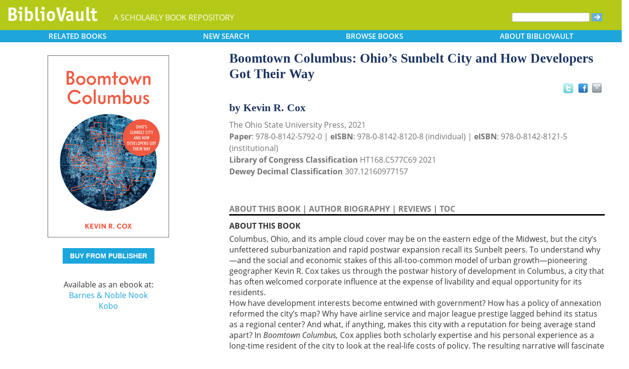

--- FILE ---
content_type: text/html; charset=UTF-8
request_url: https://www.bibliovault.org/BV.book.epl?ISBN=9780814257920
body_size: 11929
content:
<!DOCTYPE html>
<html lang="en">
  <head typeof="book:Book">
    <meta http-equiv="Content-Type" content="text/html; charset=UTF-8">
    <meta charset="utf-8">
    <meta http-equiv="X-UA-Compatible" content="IE=edge">
    <meta name="viewport" content="width=device-width, initial-scale=1">
    <!-- The above 4 meta tags *must* come first in the head; any other head content must come *after* these tags -->

    <meta http-equiv="Content-Type" content="text/html;charset=utf-8" />
    <meta name="description" content="Boomtown Columbus: Ohio’s Sunbelt City and How Developers Got Their Way [Kevin R. Cox]. Columbus, Ohio, and its ample cloud cover may be on the eastern edge of the Midwest, but the city’s unfettered suburbanization and rapid postwar expansion recall " />
    <meta name="keywords" content="BiblioVault,bibliovault,digital book repository,CDC, Chicago Distribution Center, university presses, scholarly books, publishing, research, search books, browse books, Scholars' Portal, Publishers' Portal" />
<meta name="robots" content="index,follow" />
<link rel="shortcut icon" href="favicon.ico" /> 
<meta name="keywords" content="Boomtown Columbus: Ohio’s Sunbelt City and How Developers Got Their Way, Kevin R. Cox, 9780814257920, 9780814281215" />
    <title>Boomtown Columbus: Ohio’s Sunbelt City and How Developers Got Their Way (9780814257920): Kevin R. Cox - BiblioVault</title>
    <!-- Bootstrap core CSS -->
    <link href="css/bootstrap.css?v=20231213" rel="stylesheet">
    <link href="css/BV.pubstyle.css?v=20231213" rel="stylesheet" type="text/css" />
    <!-- Overwrite Bootstrap core CSS -->
    <link href="css/BV.bootstrap_general.css?v=20231213" rel="stylesheet">
    <!-- HTML5 shim and Respond.js for IE8 support of HTML5 elements and media queries -->
    <!--[if lt IE 9]>
      <script src="https://oss.maxcdn.com/html5shiv/3.7.2/html5shiv.min.js"></script>
      <script src="https://oss.maxcdn.com/respond/1.4.2/respond.min.js"></script>
    <![endif]-->
    <script src="js/jquery.min.js?v=20260115"></script>

    <meta property="book:title" content="Boomtown Columbus: Ohio’s Sunbelt City and How Developers Got Their Way" />
    <meta property="book:author" content="Kevin R. Cox" />
    <meta property="book:isbn" content="9780814257920" /> <meta property="book:isbn" content="9780814281215" /> <meta property="book:year" content="2021" /> <meta property="book:tags" content='Boomtown Columbus: Ohio’s Sunbelt City and How Developers Got Their Way, Kevin R. Cox, Book, Growth, Urban &amp; Regional, Columbus, Columbus (Ohio), Real estate development, City planning, Economic policy, Human Geography, Urban &amp; Land Use Planning, Midwest (IA IL IN KS MI MN MO ND NE OH SD WI), Economic conditions, Architecture, Public Policy, Social conditions, Business &amp; Economics, State &amp; Local, Political Science, United States, Social Science, History, 9780814257920, 9780814281215' />
    <meta property="book:description" content="Columbus, Ohio, and its ample cloud cover may be on the eastern edge of the Midwest, but the city’s unfettered suburbanization and rapid postwar expansion recall its Sunbelt peers. To understand why—and the social and economic stakes of this all-too-common model of urban growth—pioneering geographer Kevin R. Cox takes us through the postwar history of development in Columbus, a city that has often welcomed corporate influence at the expense of livability and equal opportunity for its residents.&lt;br&gt; How have development interests become entwined with government? How has a policy of annexation reformed the city’s map? Why have airline service and major league prestige lagged behind its status as a regional center? And what, if anything, makes this city with a reputation for being average stand apart? In&amp;nbsp;&lt;i&gt;Boomtown Columbus,&amp;nbsp;&lt;/i&gt;Cox applies both scholarly expertise and his personal experience as a long-time resident of the city to look at the real-life costs of policy. The resulting narrative will fascinate not only locals but anyone with a stake in understanding American cities and a path toward urban livability for all.&lt;br&gt; &amp;nbsp;" />
    <meta property="book:image" content="https://www.bibliovault.org/thumbs/978-0-8142-5792-0-thumb.jpg" /> <meta property="og:title" content="Boomtown Columbus: Ohio’s Sunbelt City and How Developers Got Their Way" />
    <meta property="og:image" content="https://www.bibliovault.org/thumbs/978-0-8142-5792-0-frontcover.jpg" /> <meta name="twitter:card" content="summary">
    <meta name="twitter:site" content="@bibliovault">
    <meta name="twitter:creator" content="@bibliovault">
    <meta name="twitter:url" content="https://www.bibliovault.org/BV.book.epl?ISBN=9780814257920">
    <meta name="twitter:title" content="Boomtown Columbus: Ohio’s Sunbelt City and How Developers Got Their Way">
    <meta name="twitter:description" content="Columbus, Ohio, and its ample cloud cover may be on the eastern edge of the Midwest, but the city’s unfettered suburbanization and rapid postwar expansion recall ...">
    <meta name="twitter:image" content="https://www.bibliovault.org/thumbs/978-0-8142-5792-0-frontcover.jpg">
    <link href="css/BV.pubstyle.css?v=20231213" rel="stylesheet" type="text/css" />
    <link rel="unapi-server" type="application/xml" title="unAPI" href="https://www.bibliovault.org/cgi-bin/unAPI.cgi" />
    <script type="text/javascript" src="js/BV.main.js?v=20260115" ></script>
    <script type="text/javascript" src="js/BV.pulldown.js?v=20260115" ></script>
    <script type="text/javascript">
    $(document).ready(function() {
      if ("" == "buy") {
        $('div[class|="sh1_element"]').css('display', 'none');
        $('div[class|="sh1_bs_element"]').css('display', 'none');
        $('#sh2_buy').css('display', 'none');
        $('#buy').css('display', 'block');
      }
    });

    </script>
    </head>
  <body onload="init_dw_Scroll();" style="background-image:url('');background-color:#fff;">
    <abbr class="unapi-id" title="9780814257920"></abbr><abbr class="unapi-id" title="9780814281215"></abbr><!--mobile design all sizes-->

    <div class="container-fluid" style="font-size:16px;" id="responsive">
      <div><!-- Overwrite Bootstrap core CSS -->
<link href="css/BV.bootstrap_nav.css?v=20231213" rel="stylesheet">


<div class="navbar-wrapper">
  <div class="container">
    <nav class="navbar navbar-default navbar-fixed-top" style="background:transparent;"><!-- Static navbar -->
        <div class="navbar-header" style="background-color: #b5c918;">
          <button type="button" class="navbar-toggle collapsed" data-toggle="collapse" data-target="#sidebar" aria-expanded="false" aria-controls="navbar">
            <span class="sr-only">Toggle navigation</span>
            <span class="icon-bar"></span>
            <span class="icon-bar"></span>
            <span class="icon-bar"></span>
          </button>
          <a class="navbar-brand" style="vertical-align:text-top; font-weight:bold;" href="BV.index.epl"  alt="BiblioVault"><img src='images/bv_header_green_short.gif'  alt="BiblioVault"></a>
          <span class="navbar-text hidden-xs visible-sm visible-md visible-lg overflow"> A SCHOLARLY BOOK REPOSITORY</span>
        </div>
<!--/row-->

<!--blue book nav bar-->
          <div class="row color_alternate">
              <div class="btn-group btn-group-justified" role="group" style="padding: 0px 15px;display: block;">
                <div class="btn-group" role="group">
                  <a href="#"  class="btn btn-default dropdown-toggle mobile_navbutton" data-toggle="dropdown" role="button" aria-expanded="false">
                      RELATED<span class="hidden-sm hidden-xs"> BOOKS </span></a>
                  <ul class="dropdown-menu" role="menu">
                    <li><a href="BV.titles.epl?tquery=Cities%2520and%2520towns">Cities and towns</a></li>
                    <li><a href="BV.titles.epl?tquery=City%2520Planning%2520%2526%2520Urban%2520Development">City Planning &amp; Urban Development</a></li>
                    <li><a href="BV.titles.epl?tquery=Growth">Growth</a></li>
                    <li><a href="BV.titles.epl?tquery=Ohio">Ohio</a></li>
                    <li><a href="BV.titles.epl?tquery=Urban%2520%2526%2520Regional">Urban &amp; Regional</a></li>
                    </ul>
                </div>
            
                <a href="BV.search_advanced.epl"  class="btn btn-default mobile_navbutton" role="button"><span class="hidden-sm hidden-xs">NEW </span>SEARCH
                </a>
            
                <div class="btn-group" role="group">
                  <a href="#"  class="btn btn-default dropdown-toggle mobile_navbutton" data-toggle="dropdown" role="button" aria-expanded="false">BROWSE<span class="hidden-sm hidden-xs"> BOOKS</span></a>
                  <ul class="dropdown-menu" role="menu">
                    <li><a href="BV.browse_subject.epl?SortChar=A">by TOPIC</a></li>
                    <li><a href="BV.titles.epl?sort=title">by TITLE</a></li>
                    <li><a href="BV.browse_author.epl?SortChar=A">by AUTHOR</a></li>
                    <li><a href="BV.browse_publisher.epl">by PUBLISHER</a></li>
                  </ul>
                </div>
            
                <div class="btn-group" role="group">
                  <a href="#"  class="btn btn-default dropdown-toggle mobile_navbutton" data-toggle="dropdown" role="button" aria-expanded="false">ABOUT<span class="hidden-sm hidden-xs"> BIBLIOVAULT</span></a>
                  <ul class="dropdown-menu dropdown-menu-right" role="menu">
                    <li><a href="BV.about.epl">ABOUT US</a></li>
                    <li><a href="BV.ebook_fulfill.epl">EBOOK FULFILLMENT</a></li>
                    <li><a href="BV.presses.epl">PARTICIPATING PRESSES</a></li>
                    <li><a href="BV.accessibility.epl">ACCESSIBILITY FILES</a></li>
                    <li><a href="BV.moreinfo.epl">MORE INFORMATION</a></li>
                    <li><a href="BV.support.epl">TECH SUPPORT</a></li>
                  </ul>
                </div>
              </div>
          </div>
        <!--end of blue book nav bar-->
              <div class="visible-xs visible-sm visible-md visible-lg">
        <!--searchbox for lg-->
        <div class="hidden-xs hidden-sm hidden-md visible-lg" style="position: absolute;top: 15px;right: 25px;"><form class="navbar-form" role="search" action="BV.titles.epl"><input type="text" name="q"  title="Search" style="height:19px;width:160px;font-size:12px;vertical-align:top;border:1px solid #bababa;margin-top: 3px;border-radius: 3px;" size="22" value=""  aria-label="Search"> <input type="image" src="images/blue_arrow.jpg"  alt="Submit Form" style="padding-top: 4px;" type="submit" ></form></div>
        <!-- COLLAPSED-MENU -->
        <div class="navbar-collapse hidden-lg collapse" aria-expanded="false" id="sidebar" style="height: 1px;">
          <ul class="nav nav-stacked">
          <!-- li><a href="BV.search_advanced.epl">Advanced Search</a></li -->
          <li style="border-top:1px dotted #fff;border-bottom:1px dotted #fff;"><a href="bv.mybooks.epl">PUBLISHER LOGIN</a></li>
          <li style="/*padding:10px 0px 10px 0px;*/"><form class="navbar-form" role="search" action="BV.titles.epl">
            <div class="input-group" style="padding: 10px 40px 10px 0px;">
              <input type="text"  class="form-control" placeholder="Search" name="q"  aria-label="Search" value="">
              <span class="input-group-btn">
                <button class="btn btn-default" type="button" style="background-color:#1EA6DB;padding:0px;border-style:none;">
                  <input type="image" src="/images/spacer.gif"  style="background-color:#b5c918;width:40px;height:34px;border-radius: 8%;">
                </button>
              </span>
            </div>
          </form></li>
          <li></li>
            <li style="border-top:1px dotted #fff;border-bottom:1px dotted #fff;"><a href="BV.search_advanced.epl">ADVANCED SEARCH</a></li>
            <li><a href="BV.browse_subject.epl?SortChar=A">BROWSE BY TOPIC</a></li>
            <li><a href="BV.titles.epl?sort=title">BROWSE BY TITLE</a></li>
            <li><a href="BV.browse_author.epl?SortChar=A">BROWSE BY AUTHOR</a></li>
            <li><a href="BV.browse_publisher.epl">BROWSE BY PUBLISHER</a></li>
            <li style="border-top:1px dotted #fff"><a href="BV.about.epl">ABOUT BIBLIOVAULT</a></li>
            <li><a href="BV.ebook_fulfill.epl">EBOOK FULFILLMENT</a></li>
            <li style="padding-bottom:4px;"><a href="BV.support.epl">CONTACT US</a></li>
          </ul>
        </div>
      </div><!--/COLLAPSED-MENU-->
    </nav><!-- /Static navbar -->
  </div>
</div>
<div class="row" style="padding-top:84px;"></div>
      </div>

      <div class="row center-xs" style="background-color:#fff;">
        <div class="col-xs-12">
          <div class="row">
            
            <div id="front_cover_column" class="visible-xs visible-sm visible-md visible-lg col-md-4 col-lg-4" style="text-align:center;padding-top: 30px;">
              <a href="https://www.bibliovault.org/thumbs/978-0-8142-5792-0-frontcover.jpg"  target="_blank"><img src="https://www.bibliovault.org/thumbs/978-0-8142-5792-0-frontcover.jpg"  alt="cover of book" style="padding-left: 20px;width: 270px;"></a><br />&nbsp;<br />
              <div style="text-align:center;padding-left: 20px;">
                  <div class="visible-xl visible-lg hidden-md hidden-sm hidden-xs" style="padding-top:0px;">
                  <p><a href='https://cdcshoppingcart.uchicago.edu/Cart2/ChicagoBook?ISBN=9780814257920&press=ohio_st' class='btn publisher_buy_button publisher_buy_color' style='color:#fff;align:center;'>BUY FROM PUBLISHER</a></p>
                  <br />
                  <div>
                  Available as an ebook at:<br>
                    <a href="http://www.barnesandnoble.com/w/boomtown-columbus-kevin-r-cox/1137510258?ean=9780814281208"  target="_blank">Barnes & Noble Nook</a><br />
                    <a href="https://www.kobo.com/us/en/ebook/boomtown-columbus"  target="_blank">Kobo</a><br />
                    </div>
                  <br />
                  <br />
                  </div>
                </div>
                <div class="hidden-xl hidden-lg visible-md visible-sm visible-xs btn-group" role="group" style="padding-left:10px;max-width: 140px;margin-left: auto;margin-right: auto;">
                    <a href="#"  class="btn btn-default dropdown-toggle mobile_navbutton" data-toggle="dropdown" role="button" aria-expanded="false" style="max-width:100%;width:140px;float:none;">BUY FROM</a>
                    <ul class="dropdown-menu dropdown-menu-center" role="menu">
                      <li>
                        <a href="https://cdcshoppingcart.uchicago.edu/Cart2/ChicagoBook?ISBN=9780814257920&press=ohio_st"  class="btn btn-non" role="button" style="text-align:center;font-size:12px;padding: 6px 0px 4px 0px;border-top:1px solid #fff;">Publisher</a>
                      </li>
                    <li>
                        <a href="http://www.barnesandnoble.com/w/boomtown-columbus-kevin-r-cox/1137510258?ean=9780814281208"  class="btn btn-non" role="button" style="text-align:center;font-size:12px;padding:6px 0px 4px 0px;border-top:1px solid #fff;">Barnes & Noble Nook</a>
                      </li>
                    <li>
                        <a href="https://www.kobo.com/us/en/ebook/boomtown-columbus"  class="btn btn-non" role="button" style="text-align:center;font-size:12px;padding:6px 0px 4px 0px;border-top:1px solid #fff;">Kobo</a>
                      </li>
                    </ul>
                  </div>
                <!--end of buy links-->
                </div> <div class="visible-xs visible-sm visible-md visible-lg col-md-8"><div style="padding-top: 20px;" class="hidden-xs hidden-sm hidden-md">
                <span class="booktitle" style="float: left;margin-left: 30px;display: block;">Boomtown Columbus: Ohio’s Sunbelt City and How Developers Got Their Way</span>
              <a title="Send as an email" style="float: right;display: block;margin: 4px 25px 4px 2px;background: url('/images/email.gif') no-repeat;transform: scale(1.15);height: 20px;width: 20px;" href="mailto:?to=&subject=A%20link%20to%20%22Boomtown%20Columbus%3A%20Ohio%E2%80%99s%20Sunbelt%20City%20and%20How%20Developers%20Got%20Their%20Way%22&body=Forwarding%20a%20link%20to%20this%20book:%0A%0ABoomtown%20Columbus%3A%20Ohio%E2%80%99s%20Sunbelt%20City%20and%20How%20Developers%20Got%20Their%20Way%0Ahttps%3A%2F%2Fwww.bibliovault.org%2FBV.book.epl%3FISBN%3D9780814257920%0A%0AColumbus%2C%20Ohio%2C%20and%20its%20ample%20cloud%20cover%20may%20be%20on%20the%20eastern%20edge%20of%20the%20Midwest%2C%20but%20the%20city%E2%80%99s%20unfettered%20suburbanization%20and%20rapid%20postwar%20expansion%20recall%20its%20Sunbelt%20peers.%20To%20understand%20why%E2%80%94and%20the%20social%20and%20economic%20stakes%20of%20this%20all-too-common%20model%20of%20urban%20growth%E2%80%94pioneering%20geographer%20Kevin%20R.%20Cox%20takes%20us%20through%20the%20postwar%20history%20of%20development%20in%20Columbus%2C%20a%20city%20that%20has%20often%20welcomed%20corporate%20influence%20at%20the%20expense%20of%20livability%20and%20equal%20opportunity%20for%20its%20residents."></a><a style="float: right;display: block;margin: 6px 0px 0px 8px;height: 25px;width: 25px;background: url('/images/facebook.gif') no-repeat;transform: scale(1.25);" title="Share on Facebook" onClick="window.open('https://www.facebook.com/sharer.php?s=100&amp;p[title]=Boomtown Columbus: Ohio’s Sunbelt City and How Developers Got Their Way (via @bibliovault) https://www.bibliovault.org/BV.book.epl?ISBN=9780814257920&amp;p[summary]=Book by Kevin R. Cox (ISBN(s): 9780814257920, 9780814281215). &amp;p[url]=https%3A%2F%2Fwww.bibliovault.org%2FBV.book.epl%3FISBN%3D9780814257920&amp;&amp;p[images][0]=https://www.bibliovault.org/thumbs/978-0-8142-5792-0-thumb.jpg','sharer','toolbar=0,status=0,width=548,height=325');" href="javascript: void(0)"></a>
                <a title="Share on Twitter" href="https://twitter.com/share?text=Boomtown%20Columbus:%20Ohio’s%20Sunbelt%20City%20and%20How%20Developers%20Got%20Their%20Way%20(via%20@bibliovault)%20https://www.bibliovault.org/BV.book.epl?ISBN=9780814257920"  target="_blank" style="float:right;display:block;margin: 5px 7px 3px 2px;height:17px;width:17px;background:url('/images/twitter.gif') no-repeat;transform: scale(1.3);"></a><!-- <img src="images/rss.gif"  alt=""></img>--><br class="clearer" />
              </div>
              <div class="hidden-lg" style="padding-top: 20px;">
                <span class="booktitle" style="margin:20px 0px 5px 30px;float: none;display: block;">Boomtown Columbus: Ohio’s Sunbelt City and How Developers Got Their Way</span>
            </div>
              <div style="margin:0px 20px 20px 30px;">
                <div class="bookauthor">by Kevin R. Cox</div>
                <div style="color:#717171;line-height:24px;">The Ohio State University Press, 2021<br/><strong>Paper</strong>: 978-0-8142-5792-0 | <strong>eISBN</strong>: 978-0-8142-8120-8 (individual) | <strong>eISBN</strong>: 978-0-8142-8121-5 (institutional)<br/>
                <strong>Library of Congress Classification</strong> HT168.C577C69 2021<br /><strong>Dewey Decimal Classification</strong> 307.12160977157</div><br /><br class="hidden-xs hidden-sm hidden-md">
                <p id="contentArea"></p>
                <div>
                  <div>
                <span class="sh1" id="sh1_mkcopy" style="cursor:pointer"><strong>ABOUT THIS BOOK</strong></span> | <span class="sh1" id="sh1_authbio" style="cursor:pointer"><strong>AUTHOR BIOGRAPHY</strong></span> | <span class="sh1" id="sh1_reviews" style="cursor:pointer"><strong>REVIEWS</strong></span> | <span class="sh1" id="sh1_toc" style="cursor:pointer"><strong>TOC</strong></span> </div>
                <div class="sh1_element" id="mkcopy" style="border-top:solid black;padding-top:10px; display: block;"><strong>ABOUT THIS BOOK</strong><br /><div style="padding-top: 5px;">Columbus, Ohio, and its ample cloud cover may be on the eastern edge of the Midwest, but the city’s unfettered suburbanization and rapid postwar expansion recall its Sunbelt peers. To understand why—and the social and economic stakes of this all-too-common model of urban growth—pioneering geographer Kevin R. Cox takes us through the postwar history of development in Columbus, a city that has often welcomed corporate influence at the expense of livability and equal opportunity for its residents.<br> How have development interests become entwined with government? How has a policy of annexation reformed the city’s map? Why have airline service and major league prestige lagged behind its status as a regional center? And what, if anything, makes this city with a reputation for being average stand apart? In&nbsp;<i>Boomtown Columbus,&nbsp;</i>Cox applies both scholarly expertise and his personal experience as a long-time resident of the city to look at the real-life costs of policy. The resulting narrative will fascinate not only locals but anyone with a stake in understanding American cities and a path toward urban livability for all.<br> &nbsp;</div></div>
                <div class="sh1_element" id="authbio" style="border-top:solid black;padding-top:10px;display:none;"><strong>AUTHOR BIOGRAPHY</strong><br /><div style="padding-top: 5px;">Kevin R. Cox was Professor of Geography at the Ohio State University for fifty years before his retirement. He is the author of several books, including&nbsp;<i>Making Human Geography</i>&nbsp;and&nbsp;<i>The Politics of Urban and Regional Development and the American Exception</i>.</div></div>
                <div class="sh1_element" id="reviews" style="border-top:solid black;padding-top:10px;display:none;"><strong>REVIEWS</strong><br /><div style="padding-top: 5px;"><div>“The story of Columbus’s development after World War II challenges simple categorizations of “rustbelt” and “sunbelt” cities that have defined post-World War II urban history and adds nuance to the story of deindustrialization. … <i>Boomtown Columbus</i> has opened up a number of avenues for continued exploration of Columbus’s unique history and geography that promise to make important contributions to urban history.” —Tina M. Peabody, <i>H-Environment</i></div>
<br>
<div>“No one knows cities and how they grow better than Kevin&nbsp;Cox,&nbsp;who brings a lifetime of study to bear on the workings of&nbsp;profit, power, and politics in Columbus, Ohio, and the shadowy world that builds the places Americans have to live with.” —Richard Walker, author of&nbsp;<i>Pictures of a Gone City: Tech and the Dark Side of Prosperity in the San Francisco Bay Area</i></div>
<br>
<div>“For anyone interested in the development of modern-day Columbus, Cox’s account will be seen as essential.” —Mansel G. Blackford, author of&nbsp;<i>Columbus, Ohio: Two Centuries of Business and Environmental Change</i></div>
<br>
</div></div>
                <div class="sh1_element" id="toc" style="border-top:solid black;padding-top:10px;display:none;"><strong>TABLE OF CONTENTS</strong><br /><div style="padding-top: 5px;">
<ul style='margin: 0;'><p>List of Illustrations</p>
<p>Foreword</p>
<p>Acknowledgments</p>
<p>Chapter 1&nbsp;&nbsp;&nbsp;&nbsp;&nbsp;&nbsp;&nbsp;&nbsp;Out of Place and Out of Step</p>
<p>Chapter 2&nbsp;&nbsp;&nbsp;&nbsp;&nbsp;&nbsp;&nbsp;&nbsp;The Annexation Policy and Its Dilemmas</p>
<p>Chapter 3&nbsp;&nbsp;&nbsp;&nbsp;&nbsp;&nbsp;&nbsp;&nbsp;Fighting the Image and Trying to Catch Up</p>
<p>Chapter 4&nbsp;&nbsp;&nbsp;&nbsp;&nbsp;&nbsp;&nbsp;&nbsp;The “Postindustrial” City Comes to Columbus</p>
<p>Chapter 5&nbsp;&nbsp;&nbsp;&nbsp;&nbsp;&nbsp;&nbsp;&nbsp;Property Development and the Pursuit of Rent</p>
<p>Chapter 6&nbsp;&nbsp;&nbsp;&nbsp;&nbsp;&nbsp;&nbsp;&nbsp;Scorched Earth</p>
<p>Chapter 7&nbsp;&nbsp;&nbsp;&nbsp;&nbsp;&nbsp;&nbsp;&nbsp;How the Developers Get Their Way</p>
<p>Chapter 8&nbsp;&nbsp;&nbsp;&nbsp;&nbsp;&nbsp;&nbsp;&nbsp;Whose City?</p>
<p>Chapter 9&nbsp;&nbsp;&nbsp;&nbsp;&nbsp;&nbsp;&nbsp;&nbsp;The Contested City</p>
<p>Afterword</p>
<p>Bibliography</p>
<p>Index</p></ul>
</div></div>
                <input id="BookId" type="hidden" value="79136">
                  
                  
                  <div style="line-height:24px;padding:0px 0px 20px 0px;">
                    <hr/>
                    See other books on: 
                  <a href="BV.titles.epl?tquery=Cities%2520and%2520towns"><b>Cities and towns</b></a>&nbsp;|&nbsp;<a href="BV.titles.epl?tquery=City%2520Planning%2520%2526%2520Urban%2520Development"><b>City Planning &amp; Urban Development</b></a>&nbsp;|&nbsp;<a href="BV.titles.epl?tquery=Growth"><b>Growth</b></a>&nbsp;|&nbsp;<a href="BV.titles.epl?tquery=Ohio"><b>Ohio</b></a>&nbsp;|&nbsp;<a href="BV.titles.epl?tquery=Urban%2520%2526%2520Regional"><b>Urban &amp; Regional</b></a><br/>
                    See other titles from <a href="BV.titles.epl?pc=3&amp;sort=title"><b>The Ohio State University Press</b></a>
                  </div>
                  
                  
                </div>
              </div>
            </div><!--/row-->
            
        <!-- lg only - more to explore -->
            <div class="hidden-xs hidden-sm hidden-md col-lg-12 color_alternate" style="height:3px;"></div>
    <!--          <tr><td colspan="2" align=center><img src="https://www.zotero.org/static/download/zotero_logo_tiny.png"  width=39 height=9 ><br />Reference metadata exposed for Zotero via unAPI.</td></tr>-->
            <div class="hidden-xs hidden-sm hidden-md col-lg-12"><script type="text/javascript" src="js/jquery.min.js?v=20260115"></script>
  <script src="js/nearbyOnShelf.js?v=20260115" type="text/javascript"></script>

  <div style="margin-left:8px;padding-top:10px;">
    <span class="sidenavabout_bold" style="font-size: 120%;">Nearby on shelf for Communities.  Classes.  Races / Urban groups.  The city.  Urban sociology / City planning:</span>
  </div>
  <div style="text-align:center;padding-top:7px;" id="bookInfo">&nbsp;</div>
  <div id="myCarousel"  data-interval="false" wrap = "false" data-wrap="false"  class="carousel slide" >
    <table align="center" cellpadding="0" cellspacing="0">
      <tr>
        <td width="66"><br><br><br><span style="font-size: 2.5em;cursor: pointer;color:#1EA6DB" class="glyphicon glyphicon-chevron-left LeftControl" href="#myCarousel" role="button" data-slide="prev" height="100" aria-label="See books to the left on the shelf"></span>    </td>
        <td>
          <div class="carousel-inner" background="#FFF">
            <div id=l1 class="item">&nbsp;
              <table align="center" cellpadding="0" cellspacing="0">
                <tr>
                <td class="highlight1">&nbsp;</td>
                <td class="highlight2">&nbsp;</td>
                <td class="highlight3">&nbsp;</td>
                <td class="highlight4">&nbsp;</td>
                <td class="highlight5">&nbsp;</td>
                <td class="highlight6">&nbsp;</td>
                <td class="highlight7">&nbsp;</td>
                <td class="highlight8">&nbsp;</td>
                <td class="highlight9">&nbsp;</td>
                </tr>
                <tr>
                  &nbsp;
              <td id="9781642831702">
                    <a href="BV.book.epl?ISBN=9781642831702">
                      <img src="https://www.bibliovault.org/thumbs/978-1-64283-170-2-thumb.jpg"  height="100" class="nearby1" title="American Urbanist: How William H. Whyte's Unconventional Wisdom Reshaped Public Life" style="padding:2px 6px 2px 6px;">
                    </a>
                  </td>
                <td id="9781610918923">
                    <a href="BV.book.epl?ISBN=9781610918923">
                      <img src="https://www.bibliovault.org/thumbs/978-1-61091-892-3-thumb.jpg"  height="100" class="nearby2" title="Resilience for All: Striving for Equity Through Community-Driven Design" style="padding:2px 6px 2px 6px;">
                    </a>
                  </td>
                <td id="9780292748361">
                    <a href="BV.book.epl?ISBN=9780292748361">
                      <img src="https://www.bibliovault.org/thumbs/978-0-292-74836-1-thumb.jpg"  height="100" class="nearby3" title="Highland Park and River Oaks: The Origins of Garden Suburban Community Planning in Texas" style="padding:2px 6px 2px 6px;">
                    </a>
                  </td>
                <td id="9781625347237">
                    <a href="BV.book.epl?ISBN=9781625347237">
                      <img src="https://www.bibliovault.org/thumbs/978-1-62534-723-7-thumb.jpg"  height="100" class="nearby4" title="Idea City: How to Make Boston More Livable, Equitable, and Resilient" style="padding:2px 6px 2px 6px;">
                    </a>
                  </td>
                <td id="9781642831764">
                    <a href="BV.book.epl?ISBN=9781642831764">
                      <img src="https://www.bibliovault.org/thumbs/978-1-64283-177-1-thumb.jpg"  height="100" class="nearby5" title="City Forward: How Innovation Districts Can Embrace Risk and Strengthen Community" style="padding:2px 6px 2px 6px;">
                    </a>
                  </td>
                <td id="9780252081972">
                    <a href="BV.book.epl?ISBN=9780252081972">
                      <img src="https://www.bibliovault.org/thumbs/978-0-252-09894-9-thumb.jpg"  height="100" class="nearby6" title="Claiming Neighborhood: New Ways of Understanding Urban Change" style="padding:2px 6px 2px 6px;">
                    </a>
                  </td>
                <td id="9781439915707">
                    <a href="BV.book.epl?ISBN=9781439915707">
                      <img src="https://www.bibliovault.org/thumbs/978-1-4399-1570-7-thumb.jpg"  height="100" class="nearby7" title="Constructing the Patriarchal City: Gender and the Built Environments of London, Dublin, Toronto, and Chicago, 1870s into the 1940s" style="padding:2px 6px 2px 6px;">
                    </a>
                  </td>
                <td id="9780226402000">
                    <a href="BV.book.epl?ISBN=9780226402000">
                      <img src="https://www.bibliovault.org/thumbs/978-0-226-40200-0-thumb.jpg"  height="100" class="nearby8" title="Chicago Metropolis 2020: The Chicago Plan for the Twenty-First Century" style="padding:2px 6px 2px 6px;">
                    </a>
                  </td>
                <td id="9780226898728">
                    <a href="BV.book.epl?ISBN=9780226898728">
                      <img src="https://www.bibliovault.org/thumbs/978-0-226-89872-8-thumb.jpg"  height="100" class="nearby9" title="Forever Open, Clear, and Free: The Struggle for Chicago's Lakefront" style="padding:2px 6px 2px 6px;">
                    </a>
                  </td>
                </tr>
              <tr>
                  <td>&nbsp;<br><br>&nbsp;</td>
                <td>&nbsp;</td>
                  <td>&nbsp;</td>
                  <td>&nbsp;</td>
                  <td style="text-align:center;"><strong><br>&nbsp;</strong></td>
                  <td>&nbsp;</td>
                  <td>&nbsp;</td>
                  <td>&nbsp;</td>
                  <td>&nbsp;</td>
                  </tr>
              </table>
            </div>
            <div id=lr0 class="item active" background="#FFF" style="padding-bottom: 12px;">
              <table align="center" cellpadding="0" cellspacing="0">
                <tr>
                <td class="highlight1">&nbsp;</td>
                <td class="highlight2">&nbsp;</td>
                <td class="highlight3">&nbsp;</td>
                <td class="highlight4">&nbsp;</td>
                <td class="highlight5">&nbsp;</td>
                <td class="highlight6">&nbsp;</td>
                <td class="highlight7">&nbsp;</td>
                <td class="highlight8">&nbsp;</td>
                <td class="highlight9">&nbsp;</td>
                </tr>
                <tr>
                  &nbsp;
              <td id="9781439920855">
                    <a href="BV.book.epl?ISBN=9781439920855">
                      <img src="https://www.bibliovault.org/thumbs/978-1-4399-2085-5-thumb.jpg"  height="100" class="nearby1" title="From Improvement to City Planning: Spatial Management in Cincinnati from the Early Republic through the Civil War Decade" style="padding:2px 6px 2px 6px;">
                    </a>
                  </td>
                <td id="9780814257401">
                    <a href="BV.book.epl?ISBN=9780814257401">
                      <img src="https://www.bibliovault.org/thumbs/978-0-8142-5740-1-thumb.jpg"  height="100" class="nearby2" title="VISIONS OF PLACE: CITY, NEIGHBORHOODS, SUBURBS, AND CINCINNATI'S CLIFTON, 1850–2000" style="padding:2px 6px 2px 6px;">
                    </a>
                  </td>
                <td id="9780877227014">
                    <a href="BV.book.epl?ISBN=9780877227014">
                      <img src="https://www.bibliovault.org/thumbs/978-0-87722-701-4-thumb.jpg"  height="100" class="nearby3" title="Making Equity Planning Work: Leadership in the Public Sector" style="padding:2px 6px 2px 6px;">
                    </a>
                  </td>
                <td id="9780821412787">
                    <a href="BV.book.epl?ISBN=9780821412787">
                      <img src="https://www.bibliovault.org/images/placeholder-thumb.jpg"  height="100" class="nearby4" title="The New American City Faces its Regional Future: A Cleveland Perspective" style="padding:2px 6px 2px 6px;">
                    </a>
                  </td>
                <td id="9780814257920">
                    <a href="BV.book.epl?ISBN=9780814257920">
                      <img src="https://www.bibliovault.org/thumbs/978-0-8142-5792-0-thumb.jpg"  height="100" class="nearby5" title="Boomtown Columbus: Ohio’s Sunbelt City and How Developers Got Their Way" style="padding:2px 6px 2px 6px;">
                    </a>
                  </td>
                <td id="9780816633401">
                    <a href="BV.book.epl?ISBN=9780816633401">
                      <img src="https://www.bibliovault.org/thumbs/978-0-8166-3340-1-thumb.jpg"  height="100" class="nearby6" title="Regions That Work: How Cities and Suburbs Can Grow Together" style="padding:2px 6px 2px 6px;">
                    </a>
                  </td>
                <td id="9781517917180">
                    <a href="BV.book.epl?ISBN=9781517917180">
                      <img src="https://www.bibliovault.org/thumbs/978-1-5179-1718-0-thumb.jpg"  height="100" class="nearby7" title="Miami in the Anthropocene: Rising Seas and Urban Resilience" style="padding:2px 6px 2px 6px;">
                    </a>
                  </td>
                <td id="9780817362348">
                    <a href="BV.book.epl?ISBN=9780817362348">
                      <img src="https://www.bibliovault.org/thumbs/978-0-8173-9583-4-thumb.jpg"  height="100" class="nearby8" title="Planning White Supremacy: Civil Rights and City Planning in Montgomery, Alabama, 1920–1970" style="padding:2px 6px 2px 6px;">
                    </a>
                  </td>
                <td id="9780813575148">
                    <a href="BV.book.epl?ISBN=9780813575148">
                      <img src="https://www.bibliovault.org/thumbs/978-0-8135-7557-5-thumb.jpg"  height="100" class="nearby9" title="New Brunswick, New Jersey: The Decline and Revitalization of Urban America" style="padding:2px 6px 2px 6px;">
                    </a>
                  </td>
                </tr>
              <tr>
                  <td>&nbsp;<br><br>&nbsp;</td>
                <td>&nbsp;</td>
                  <td>&nbsp;</td>
                  <td>&nbsp;</td>
                  <td style="text-align:center;"><strong>&Lambda;<br>you are here</strong></td>
                  <td>&nbsp;</td>
                  <td>&nbsp;</td>
                  <td>&nbsp;</td>
                  <td>&nbsp;</td>
                  </tr>
              </table>
            </div>
            <div id=r1 class="item">&nbsp;
              <table align="center" cellpadding="0" cellspacing="0">
                <tr>
                <td class="highlight1">&nbsp;</td>
                <td class="highlight2">&nbsp;</td>
                <td class="highlight3">&nbsp;</td>
                <td class="highlight4">&nbsp;</td>
                <td class="highlight5">&nbsp;</td>
                <td class="highlight6">&nbsp;</td>
                <td class="highlight7">&nbsp;</td>
                <td class="highlight8">&nbsp;</td>
                <td class="highlight9">&nbsp;</td>
                </tr>
                <tr>
                  &nbsp;
              <td id="9781609386108">
                    <a href="BV.book.epl?ISBN=9781609386108">
                      <img src="https://www.bibliovault.org/thumbs/978-1-60938-610-8-thumb.jpg"  height="100" class="nearby1" title="Contested City: Art and Public History as Mediation at New York's Seward Park Urban Renewal Area" style="padding:2px 6px 2px 6px;">
                    </a>
                  </td>
                <td id="9780813541792">
                    <a href="BV.book.epl?ISBN=9780813541792">
                      <img src="https://www.bibliovault.org/thumbs/978-0-8135-8106-4-thumb.jpg"  height="100" class="nearby2" title="Money Jungle: Imagining the New Times Square" style="padding:2px 6px 2px 6px;">
                    </a>
                  </td>
                <td id="9780871549006">
                    <a href="BV.book.epl?ISBN=9780871549006">
                      <img src="https://www.bibliovault.org/thumbs/978-0-87154-900-6-thumb.jpg"  height="100" class="nearby3" title="Landscape of Modernity: Essays on New York City, 1900-1940" style="padding:2px 6px 2px 6px;">
                    </a>
                  </td>
                <td id="9781439909706">
                    <a href="BV.book.epl?ISBN=9781439909706">
                      <img src="https://www.bibliovault.org/thumbs/978-1-4399-0970-6-thumb.jpg"  height="100" class="nearby4" title="&amp;quot;Building Like Moses with Jacobs in Mind&amp;quot;: Contemporary Planning in New York City" style="padding:2px 6px 2px 6px;">
                    </a>
                  </td>
                <td id="9780226644691">
                    <a href="BV.book.epl?ISBN=9780226644691">
                      <img src="https://www.bibliovault.org/thumbs/978-0-226-64468-4-thumb.jpg"  height="100" class="nearby5" title="The Creative Destruction of Manhattan, 1900-1940" style="padding:2px 6px 2px 6px;">
                    </a>
                  </td>
                <td id="9781592132355">
                    <a href="BV.book.epl?ISBN=9781592132355">
                      <img src="https://www.bibliovault.org/images/placeholder-thumb.jpg"  height="100" class="nearby6" title="Empire City: The Making And Meaning Of" style="padding:2px 6px 2px 6px;">
                    </a>
                  </td>
                <td id="9780816641567">
                    <a href="BV.book.epl?ISBN=9780816641567">
                      <img src="https://www.bibliovault.org/thumbs/978-0-8166-4156-7-thumb.jpg"  height="100" class="nearby7" title="Remaking New York: Primitive Globalization And The Politics Of Urban Community" style="padding:2px 6px 2px 6px;">
                    </a>
                  </td>
                <td id="9781610913805">
                    <a href="BV.book.epl?ISBN=9781610913805">
                      <img src="https://www.bibliovault.org/thumbs/978-1-61091-380-5-thumb.jpg"  height="100" class="nearby8" title="The Nature of Urban Design: A New York Perspective on Resilience" style="padding:2px 6px 2px 6px;">
                    </a>
                  </td>
                <td id="9781610916233">
                    <a href="BV.book.epl?ISBN=9781610916233">
                      <img src="https://www.bibliovault.org/thumbs/978-1-61091-624-0-thumb.jpg"  height="100" class="nearby9" title="The Future of the Suburban City: Lessons from Sustaining Phoenix" style="padding:2px 6px 2px 6px;">
                    </a>
                  </td>
                </tr>
              <tr>
                  <td>&nbsp;<br><br>&nbsp;</td>
                <td>&nbsp;</td>
                  <td>&nbsp;</td>
                  <td>&nbsp;</td>
                  <td style="text-align:center;"><strong><br>&nbsp;</strong></td>
                  <td>&nbsp;</td>
                  <td>&nbsp;</td>
                  <td>&nbsp;</td>
                  <td>&nbsp;</td>
                  </tr>
              </table>
            </div>
          </div>
        </td>
        <td width="66"><br><br><br><span style="font-size: 2.5em;cursor: pointer;color:#1EA6DB" class="glyphicon glyphicon-chevron-right RightControl" href="#myCarousel" role="button" data-slide="next" height="100" aria-label="See books to the right on the shelf"></span>    </td>
      </tr>
    </table>
  </div>
  <div id="leftISBN"  style="display: none;">9781642831702</div>
  <div id="rightISBN" style="display: none;">9781610916233</div></div>
            <div class="hidden-xs hidden-sm hidden-md col-lg-12 color_alternate" style="height:3px;"></div>
        <!-- end of lg only - more to explore -->
    
    

            <div class="col-xs-12 col-sm-12 col-md-12 hidden-lg">
              <p style="text-align:center;">
                <a title="Send as an email" href="mailto:?to=&subject=A%20link%20to%20%22Boomtown%20Columbus%3A%20Ohio%E2%80%99s%20Sunbelt%20City%20and%20How%20Developers%20Got%20Their%20Way%22&body=Forwarding%20a%20link%20to%20this%20book:%0A%0A%0Ahttps%3A%2F%2Fwww.bibliovault.org%2FBV.book.epl%3FISBN%3D9780814257920%0A%0AColumbus%2C%20Ohio%2C%20and%20its%20ample%20cloud%20cover%20may%20be%20on%20the%20eastern%20edge%20of%20the%20Midwest%2C%20but%20the%20city%E2%80%99s%20unfettered%20suburbanization%20and%20rapid%20postwar%20expansion%20recall%20its%20Sunbelt%20peers.%20To%20understand%20why%E2%80%94and%20the%20social%20and%20economic%20stakes%20of%20this%20all-too-common%20model%20of%20urban%20growth%E2%80%94pioneering%20geographer%20Kevin%20R.%20Cox%20takes%20us%20through%20the%20postwar%20history%20of%20development%20in%20Columbus%2C%20a%20city%20that%20has%20often%20welcomed%20corporate%20influence%20at%20the%20expense%20of%20livability%20and%20equal%20opportunity%20for%20its%20residents."><img src="/images/email_round.png"  alt=""></a>
                <a title="Share on Facebook" onClick="window.open('https://www.facebook.com/sharer.php?s=100&amp;p[title]=Boomtown Columbus: Ohio’s Sunbelt City and How Developers Got Their Way (via @bibliovault) https://www.bibliovault.org/BV.book.epl?ISBN=9780814257920&amp;p[summary]=Book by Kevin R. Cox (ISBN(s): 9780814257920, 9780814281215). &amp;p[url]=https://www.bibliovault.org/BV.book.epl?ISBN=9780814257920&amp;&amp;p[images][0]=https://www.bibliovault.org/thumbs/978-0-8142-5792-0-thumb.jpg','sharer','toolbar=0,status=0,width=548,height=325');" href="javascript: void(0)"><img src="/images/facebook_round.png"  alt=""></a>
                <a title="Share on Twitter" href="https://twitter.com/share?text=Boomtown%20Columbus:%20Ohio’s%20Sunbelt%20City%20and%20How%20Developers%20Got%20Their%20Way%20(via%20@bibliovault)%20https://www.bibliovault.org/BV.book.epl?ISBN=9780814257920"  target="_blank"><img src="/images/twitter_round.png"  alt=""></a>
              </p>
            </div>
          </div>
        </div><!-- col -->
      </div><!--/row-->
    </div> <!-- /container-fluid --><!--/mobile_&_tablet-design--> 
    
    <script type="application/ld+json">
      {
        "@context" : "http://schema.org/",
        "@type" : "Book",
        "name" : "Boomtown Columbus: Ohio’s Sunbelt City and How Developers Got Their Way",
        "author" : {
                "@type" : "Person",
                "name" : "Cox, Kevin R.",
                "familyName" : "Cox",
                "givenName" : "Kevin R."
              },
            "bookFormat" : "Paperback",
        "isbn" : "9780814257920"
      }
    </script>
    <script type="application/ld+json">
      {
        "@context" : "http://schema.org/",
        "@type" : "Book",
        "name" : "Boomtown Columbus: Ohio’s Sunbelt City and How Developers Got Their Way",
        "author" : {
                "@type" : "Person",
                "name" : "Cox, Kevin R.",
                "familyName" : "Cox",
                "givenName" : "Kevin R."
              },
            "bookFormat" : "EBook",
        "isbn" : "9780814281215"
      }
    </script>
    <!-- footer block with proper spacing & including share icons -->
   <div class="row">
     <div
       class="col-lg-12 col-md-12 col-sm-12 col-xs-12"
       style="background-color: #fff; padding-top: 20px">

  <p style="text-align:center;">
              <a title="Send as an email" href="mailto:?to=&subject=A%20link%20to%20%22Boomtown%20Columbus%3A%20Ohio%E2%80%99s%20Sunbelt%20City%20and%20How%20Developers%20Got%20Their%20Way%22&body=Forwarding%20a%20link%20to%20this%20book:%0A%0A%0Ahttps%3A%2F%2Fwww.bibliovault.org%2FBV.book.epl%3FISBN%3D9780814257920%0A%0AColumbus%2C%20Ohio%2C%20and%20its%20ample%20cloud%20cover%20may%20be%20on%20the%20eastern%20edge%20of%20the%20Midwest%2C%20but%20the%20city%E2%80%99s%20unfettered%20suburbanization%20and%20rapid%20postwar%20expansion%20recall%20its%20Sunbelt%20peers.%20To%20understand%20why%E2%80%94and%20the%20social%20and%20economic%20stakes%20of%20this%20all-too-common%20model%20of%20urban%20growth%E2%80%94pioneering%20geographer%20Kevin%20R.%20Cox%20takes%20us%20through%20the%20postwar%20history%20of%20development%20in%20Columbus%2C%20a%20city%20that%20has%20often%20welcomed%20corporate%20influence%20at%20the%20expense%20of%20livability%20and%20equal%20opportunity%20for%20its%20residents."><img src="/images/email_round.png"  alt=""></a>
              <a title="Share on Facebook" onClick="window.open('https://www.facebook.com/sharer.php?s=100&amp;p[title]=Boomtown Columbus: Ohio’s Sunbelt City and How Developers Got Their Way (via @bibliovault) https://www.bibliovault.org/BV.book.epl?ISBN=9780814257920&amp;p[summary]=Book by Kevin R. Cox (ISBN(s): 9780814257920, 9780814281215). &amp;p[url]=https://www.bibliovault.org/BV.book.epl?ISBN=9780814257920&amp;&amp;p[images][0]=https://www.bibliovault.org/thumbs/978-0-8142-5792-0-thumb.jpg','sharer','toolbar=0,status=0,width=548,height=325');" href="javascript: void(0)"><img src="/images/facebook_round.png"  alt=""></a>
              <a title="Share on Twitter" href="https://twitter.com/share?text=Boomtown%20Columbus:%20Ohio’s%20Sunbelt%20City%20and%20How%20Developers%20Got%20Their%20Way%20(via%20@bibliovault)%20https://www.bibliovault.org/BV.book.epl?ISBN=9780814257920"  target="_blank"><img src="/images/twitter_round.png"  alt=""></a>
            </p>
            <div>
            <div id="footer">
          <p style="font-size: 13px; padding-bottom:13px;">
            <a href="https://accessibility.uchicago.edu"  style="text-decoration: underline" target=_blank>UChicago Accessibility Resources</a>
          </p>
              <a href="BV.index.epl">home</a> |
              <a href="BV.accessibility.epl">accessibility</a> |
              <a href="BV.search_advanced.epl">search</a> |
              <a href="BV.about.epl">about</a> |
              <a href="BV.support.epl">contact us</a>

              <p style="padding-top: 13px">
                BiblioVault ® 2001 - 2025<br />
                The University of Chicago Press
              </p>
            </div>
          </div>
</div>
  </div>

    <!-- Bootstrap core JavaScript  -->
    <script src="js/bootstrap.min.js?v=20260115"></script>
    <!-- IE10 viewport hack for Surface/desktop Windows 8 bug -->
    <script src="js/ie10-viewport-bug-workaround.js?v=20260115"></script>
  </body>
</html>
